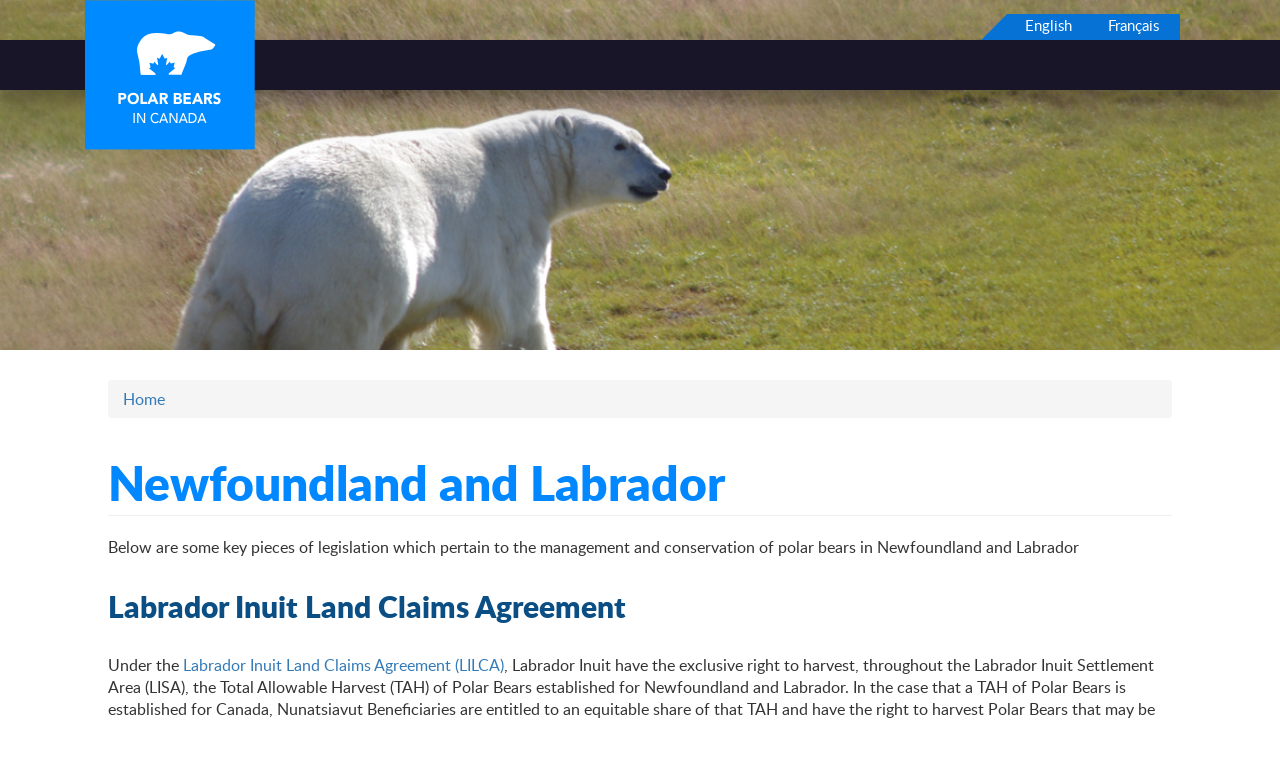

--- FILE ---
content_type: text/html; charset=UTF-8
request_url: https://www.polarbearscanada.ca/in/node/12
body_size: 5029
content:

<!DOCTYPE html>
<html lang="in" dir="ltr" prefix="content: http://purl.org/rss/1.0/modules/content/  dc: http://purl.org/dc/terms/  foaf: http://xmlns.com/foaf/0.1/  og: http://ogp.me/ns#  rdfs: http://www.w3.org/2000/01/rdf-schema#  schema: http://schema.org/  sioc: http://rdfs.org/sioc/ns#  sioct: http://rdfs.org/sioc/types#  skos: http://www.w3.org/2004/02/skos/core#  xsd: http://www.w3.org/2001/XMLSchema# " class="h-100">
  <head>
    <meta charset="utf-8" />
<script async src="https://www.googletagmanager.com/gtag/js?id=UA-99858338-1"></script>
<script>window.dataLayer = window.dataLayer || [];function gtag(){dataLayer.push(arguments)};gtag("js", new Date());gtag("config", "UA-99858338-1", {"groups":"default","anonymize_ip":true});</script>
<meta name="Generator" content="Drupal 9 (https://www.drupal.org)" />
<meta name="MobileOptimized" content="width" />
<meta name="HandheldFriendly" content="true" />
<meta name="viewport" content="width=device-width, initial-scale=1.0" />
<link rel="shortcut icon" href="/themes/polar/favicon.ico" type="image/vnd.microsoft.icon" />
<link rel="alternate" hreflang="en" href="https://www.polarbearscanada.ca/en/legislation/provincial-and-territorial/newfoundland-and-labrador" />
<link rel="alternate" hreflang="fr" href="https://www.polarbearscanada.ca/fr/legislation/provincial-and-territorial/newfoundland-and-labrador" />
<link rel="canonical" href="https://www.polarbearscanada.ca/en/legislation/provincial-and-territorial/newfoundland-and-labrador" />
<link rel="shortlink" href="https://www.polarbearscanada.ca/en/node/12" />
<link rel="revision" href="https://www.polarbearscanada.ca/en/legislation/provincial-and-territorial/newfoundland-and-labrador" />

    <title>Newfoundland and Labrador | Polar Bears in Canada</title>
    <link rel="stylesheet" media="all" href="/core/themes/stable/css/system/components/ajax-progress.module.css?qqs9cz" />
<link rel="stylesheet" media="all" href="/core/themes/stable/css/system/components/align.module.css?qqs9cz" />
<link rel="stylesheet" media="all" href="/core/themes/stable/css/system/components/autocomplete-loading.module.css?qqs9cz" />
<link rel="stylesheet" media="all" href="/core/themes/stable/css/system/components/fieldgroup.module.css?qqs9cz" />
<link rel="stylesheet" media="all" href="/core/themes/stable/css/system/components/container-inline.module.css?qqs9cz" />
<link rel="stylesheet" media="all" href="/core/themes/stable/css/system/components/clearfix.module.css?qqs9cz" />
<link rel="stylesheet" media="all" href="/core/themes/stable/css/system/components/details.module.css?qqs9cz" />
<link rel="stylesheet" media="all" href="/core/themes/stable/css/system/components/hidden.module.css?qqs9cz" />
<link rel="stylesheet" media="all" href="/core/themes/stable/css/system/components/item-list.module.css?qqs9cz" />
<link rel="stylesheet" media="all" href="/core/themes/stable/css/system/components/js.module.css?qqs9cz" />
<link rel="stylesheet" media="all" href="/core/themes/stable/css/system/components/nowrap.module.css?qqs9cz" />
<link rel="stylesheet" media="all" href="/core/themes/stable/css/system/components/position-container.module.css?qqs9cz" />
<link rel="stylesheet" media="all" href="/core/themes/stable/css/system/components/progress.module.css?qqs9cz" />
<link rel="stylesheet" media="all" href="/core/themes/stable/css/system/components/reset-appearance.module.css?qqs9cz" />
<link rel="stylesheet" media="all" href="/core/themes/stable/css/system/components/resize.module.css?qqs9cz" />
<link rel="stylesheet" media="all" href="/core/themes/stable/css/system/components/sticky-header.module.css?qqs9cz" />
<link rel="stylesheet" media="all" href="/core/themes/stable/css/system/components/system-status-counter.css?qqs9cz" />
<link rel="stylesheet" media="all" href="/core/themes/stable/css/system/components/system-status-report-counters.css?qqs9cz" />
<link rel="stylesheet" media="all" href="/core/themes/stable/css/system/components/system-status-report-general-info.css?qqs9cz" />
<link rel="stylesheet" media="all" href="/core/themes/stable/css/system/components/tabledrag.module.css?qqs9cz" />
<link rel="stylesheet" media="all" href="/core/themes/stable/css/system/components/tablesort.module.css?qqs9cz" />
<link rel="stylesheet" media="all" href="/core/themes/stable/css/system/components/tree-child.module.css?qqs9cz" />
<link rel="stylesheet" media="all" href="/core/themes/stable/css/core/assets/vendor/normalize-css/normalize.css?qqs9cz" />
<link rel="stylesheet" media="all" href="/core/themes/stable/css/core/normalize-fixes.css?qqs9cz" />
<link rel="stylesheet" media="all" href="/core/themes/classy/css/components/action-links.css?qqs9cz" />
<link rel="stylesheet" media="all" href="/core/themes/classy/css/components/breadcrumb.css?qqs9cz" />
<link rel="stylesheet" media="all" href="/core/themes/classy/css/components/button.css?qqs9cz" />
<link rel="stylesheet" media="all" href="/core/themes/classy/css/components/collapse-processed.css?qqs9cz" />
<link rel="stylesheet" media="all" href="/core/themes/classy/css/components/container-inline.css?qqs9cz" />
<link rel="stylesheet" media="all" href="/core/themes/classy/css/components/details.css?qqs9cz" />
<link rel="stylesheet" media="all" href="/core/themes/classy/css/components/exposed-filters.css?qqs9cz" />
<link rel="stylesheet" media="all" href="/core/themes/classy/css/components/field.css?qqs9cz" />
<link rel="stylesheet" media="all" href="/core/themes/classy/css/components/form.css?qqs9cz" />
<link rel="stylesheet" media="all" href="/core/themes/classy/css/components/icons.css?qqs9cz" />
<link rel="stylesheet" media="all" href="/core/themes/classy/css/components/inline-form.css?qqs9cz" />
<link rel="stylesheet" media="all" href="/core/themes/classy/css/components/item-list.css?qqs9cz" />
<link rel="stylesheet" media="all" href="/core/themes/classy/css/components/link.css?qqs9cz" />
<link rel="stylesheet" media="all" href="/core/themes/classy/css/components/links.css?qqs9cz" />
<link rel="stylesheet" media="all" href="/core/themes/classy/css/components/menu.css?qqs9cz" />
<link rel="stylesheet" media="all" href="/core/themes/classy/css/components/more-link.css?qqs9cz" />
<link rel="stylesheet" media="all" href="/core/themes/classy/css/components/pager.css?qqs9cz" />
<link rel="stylesheet" media="all" href="/core/themes/classy/css/components/tabledrag.css?qqs9cz" />
<link rel="stylesheet" media="all" href="/core/themes/classy/css/components/tableselect.css?qqs9cz" />
<link rel="stylesheet" media="all" href="/core/themes/classy/css/components/tablesort.css?qqs9cz" />
<link rel="stylesheet" media="all" href="/core/themes/classy/css/components/textarea.css?qqs9cz" />
<link rel="stylesheet" media="all" href="/core/themes/classy/css/components/ui-dialog.css?qqs9cz" />
<link rel="stylesheet" media="all" href="/core/themes/classy/css/components/messages.css?qqs9cz" />
<link rel="stylesheet" media="all" href="/core/themes/classy/css/components/node.css?qqs9cz" />
<link rel="stylesheet" media="all" href="/themes/bootstrap4/css/style.css?qqs9cz" />
<link rel="stylesheet" media="all" href="/themes/polar/css/style.css?qqs9cz" />

    
  </head>
  <body class="not-front path-node page-node-type-page   d-flex flex-column no-sidebars i18n-in">
        <a href="#main-content" class="visually-hidden focusable skip-link">
      Skip to main content
    </a>
    
      <div class="dialog-off-canvas-main-canvas d-flex flex-column h-100" data-off-canvas-main-canvas>
     <header id="header">
    <div class="header-wrapper">
              <div class="container">          
          <a class="logo logo-in" href="/in" title="Polar Bears in Canada">
            <picture>
              <source srcset="/themes/polar/images/logo-en.png, /themes/polar/images/logo-en@2x.png 2x" type="">
              <img srcset="/themes/polar/images/logo-en.png, /themes/polar/images/logo-en@2x.png 2x" alt="Polar Bears in Canada">
            </picture>
          </a>

          <nav id="navbar" class="navbar navbar-default navbar-collapse">

            <button type="button" class="navbar-toggle offcanvas-toggle" data-toggle="offcanvas" data-target="#js-bootstrap-offcanvas">
              <span class="sr-only">Toggle navigation</span>
              <span class="icon-bar"></span>
              <span class="icon-bar"></span>
              <span class="icon-bar"></span>
            </button>
            <div class="navbar-offcanvas navbar-offcanvas-touch" id="js-bootstrap-offcanvas">
                <div class="region region-navigation">
    <section class="language-switcher-language-url block-locale block block-language block-language-blocklanguage-interface clearfix" id="block-languageswitcher" role="navigation">
  
    

      <ul class="language-switcher-locale-url"><li hreflang="en" data-drupal-link-system-path="node/12" class="en"><a href="/en/legislation/provincial-and-territorial/newfoundland-and-labrador" class="language-link" hreflang="en" data-drupal-link-system-path="node/12">English</a></li><li hreflang="fr" data-drupal-link-system-path="node/12" class="fr"><a href="/fr/legislation/provincial-and-territorial/newfoundland-and-labrador" class="language-link" hreflang="fr" data-drupal-link-system-path="node/12">Français</a></li><li hreflang="iu" data-drupal-link-system-path="node/12" class="iu"><a href="/iu/node/12" class="language-link" hreflang="iu" data-drupal-link-system-path="node/12">ᐃᓄᒃᑎᑐᑦ</a></li><li hreflang="in" data-drupal-link-system-path="node/12" class="in is-active"><a href="/in/node/12" class="language-link is-active" hreflang="in" data-drupal-link-system-path="node/12">Inuinnaqtun</a></li></ul>
  </section>


  </div>

              </div>
          </nav>
         
        </div>
          </div>

      </header>


  <section id="main-container" >
    <div class="container">
      
      
      <main id="content"  class="col-sm-12">

                                      <div class="highlighted">  <div class="region region-highlighted">
    <div data-drupal-messages-fallback class="hidden"></div>

  </div>
</div>
                  
                
                
                
                          
          
            <div class="region region-content">
    <section id="block-polar-breadcrumbs" class="block block-system block-system-breadcrumb-block clearfix">
  
    

        <nav aria-label="breadcrumb">
    <h2 id="system-breadcrumb" class="visually-hidden">Breadcrumb</h2>
    <ol class="breadcrumb">
                            <li class="breadcrumb-item active">
                  
                      <a href="/in">Home</a>
                        </li>
        </ol>
  </nav>

  </section>

<section id="block-polar-page-title" class="block block-core block-page-title-block clearfix">
  
    

      
  <h1 class="page-header"><span property="schema:name" class="field field--name-title field--type-string field--label-hidden">Newfoundland and Labrador</span>
</h1>


  </section>

<section id="block-polar-content" class="block block-system block-system-main-block clearfix">
  
    

      
<article data-history-node-id="12" role="article" lang="en" about="/en/legislation/provincial-and-territorial/newfoundland-and-labrador" typeof="schema:WebPage" class="node node--type-page node--view-mode-full">

  
      <span property="schema:name" content="Newfoundland and Labrador" class="rdf-meta hidden"></span>


  
  <div class="node__content">
    
            <div property="schema:text" class="clearfix text-formatted field field--name-body field--type-text-with-summary field--label-hidden field__item"><p>Below are some key pieces of legislation which pertain to the management and conservation of polar bears in Newfoundland and Labrador</p>
<h3>Labrador Inuit Land Claims Agreement</h3>
<p>Under the <a href="http://www.aadnc-aandc.gc.ca/eng/1293647179208/1293647660333" target="_blank">Labrador Inuit Land Claims Agreement (LILCA)</a>, Labrador Inuit have the exclusive right to harvest, throughout the Labrador Inuit Settlement Area (LISA), the Total Allowable Harvest (TAH) of Polar Bears established for Newfoundland and Labrador. In the case that a TAH of Polar Bears is established for Canada, Nunatsiavut Beneficiaries are entitled to an equitable share of that TAH and have the right to harvest Polar Bears that may be taken in the LISA. The Inuit of Labrador have outlined in their final land claim document that a conservation-oriented and precautionary approach are priorities in the decision-making that relates to or directly affects wildlife and their habitat in the LISA.</p>
<hr />
<h3>Newfoundland and Labrador Endangered Species Act</h3>
<p>The Polar Bear is listed as Vulnerable under the Newfoundland and Labrador <a href="http://www.assembly.nl.ca/legislation/sr/statutes/e10-1.htm" target="_blank">Endangered Species Act</a>. This listing does not confer direct protection to this species or its habitat, but requires the creation of a management plan by the government of Newfoundland and Labrador, and allows for the development of additional regulations for the protection of Polar Bears and their habitat, if deemed necessary.</p>
<hr />
<h3>Newfoundland and Labrador Wild Life Act</h3>
<p>In Newfoundland and Labrador, the polar bear is managed under the<em> </em><a href="http://www.assembly.nl.ca/legislation/sr/statutes/w08.htm" target="_blank">Wild Life Act</a>, which provides authority to the Minister of Fisheries and Land Resources for the management of this species, including the setting of seasons and quotas. Labrador Inuit are the only group with rights to harvest Polar Bears in the province and the Nunatsiavut Government administers the hunt through the issuance of communal license to its members.</p>
<hr />
<h3>Canada National Parks Act</h3>
<p>Polar Bears and their onshore habitat in Labrador are protected in both <a href="http://www.pc.gc.ca/eng/pn-np/nl/torngats/plan.aspx" target="_blank"><span style="color:#337AB7;background:white;text-decoration:<br />
none;text-underline:none">Torngat Mountains National Park</span></a> and <a href="https://www.pc.gc.ca/en/pn-np/nl/mealy/index"><span style="text-decoration:<br />
none;text-underline:none">Akami-uapishk<sup>u</sup> / KakKasuak / Mealy Mountains National Park Reserve</span></a>. Under the Canada National Parks Act, Parks Canada provides protection of important maternal denning and coastal summering areas within the parks and prohibits wildlife harassment and non-Indigenous Polar Bear hunting. Impact and Benefits Agreements respecting each park have been signed between Nunatsiavut Government and Parks Canada and establish frameworks for cooperative management of each park. These agreements allow Polar Bear hunting in the parks by beneficiaries of the Labrador Inuit Land Claims Agreement within the regulations and quotas set by the Nunatsiavut Government for the Labrador Inuit Settlement Area. They also include provisions related to emergency kill of Polar Bears, including prevention and safety, compensation, implications for the Nunatsiavut Polar Bear quota, and a requirement to make reasonable efforts to preserve the hide and meat of any emergency kill for use by Inuit.</p>
</div>
      
  </div>

</article>

  </section>


  </div>
                      
              </main>

            
    </div>
  </section>


  <footer id="footer" >
    <div class="container">
        <div class="region region-footer-1">
    <section id="block-footertitle" class="block block-block-content block-block-content6763158b-d238-4e1f-b0b8-45649e934d20 clearfix">
  
    

      
            <div class="clearfix text-formatted field field--name-body field--type-text-with-summary field--label-hidden field__item"><h3><strong>Polar Bears</strong> in Canada</h3></div>
      
  </section>


  </div>

        <div class="region region-footer-2">
    <section id="block-departmentofenvironment" class="col-sm-3 block block-block-content block-block-contentf9779f11-0ea8-4b3a-a73d-c18aae1a2d70 clearfix">
  
    

      
            <div class="clearfix text-formatted field field--name-body field--type-text-with-summary field--label-hidden field__item"><p><strong>Department of Environment</strong><br />
P.O. Box 1000, Stn. 1320<br />
Iqaluit, NU, X0A 0H0, Canada<br />
Email: <a href="mailto:environment@gov.nu.ca">environment@gov.nu.ca</a><br />
Phone: (867) 975-7700<br />
Fax: (867) 975-7742</p>

<p> <a href="https://www.gov.nu.ca/environment"><img alt="" height="60" src="/sites/default/files/public/nunavut_logo-cmyk.png" width="55" /></a></p></div>
      
  </section>

<section id="block-deptenvcontact" class="col-sm-7 block block-block-content block-block-content9d4af402-5d36-474c-9072-ecab5ab8f5f6 clearfix">
  
    

      
            <div class="clearfix text-formatted field field--name-body field--type-text-with-summary field--label-hidden field__item"><p><strong>Environment and Climate Change Canada </strong><br />
PBAC Secretariat<br />
Email: <a href="mailto:ec.secretariatcaob-pbacsecretariat.ec@canada.ca">ec.secretariatcaob-pbacsecretariat.ec@canada.ca</a></p></div>
      
  </section>


  </div>
      
    </div>
  </footer>

  </div>

    
    <script type="application/json" data-drupal-selector="drupal-settings-json">{"path":{"baseUrl":"\/","scriptPath":null,"pathPrefix":"in\/","currentPath":"node\/12","currentPathIsAdmin":false,"isFront":false,"currentLanguage":"in"},"pluralDelimiter":"\u0003","suppressDeprecationErrors":true,"google_analytics":{"account":"UA-99858338-1","trackOutbound":true,"trackMailto":true,"trackDownload":true,"trackDownloadExtensions":"7z|aac|arc|arj|asf|asx|avi|bin|csv|doc(x|m)?|dot(x|m)?|exe|flv|gif|gz|gzip|hqx|jar|jpe?g|js|mp(2|3|4|e?g)|mov(ie)?|msi|msp|pdf|phps|png|ppt(x|m)?|pot(x|m)?|pps(x|m)?|ppam|sld(x|m)?|thmx|qtm?|ra(m|r)?|sea|sit|tar|tgz|torrent|txt|wav|wma|wmv|wpd|xls(x|m|b)?|xlt(x|m)|xlam|xml|z|zip"},"user":{"uid":0,"permissionsHash":"36ab11292fdb2c3534506157a631323ed0362da4cb3c53fd824866979f8caaa7"}}</script>
<script src="/core/assets/vendor/jquery/jquery.min.js?v=3.5.1"></script>
<script src="/core/misc/drupalSettingsLoader.js?v=9.1.5"></script>
<script src="/core/misc/drupal.js?v=9.1.5"></script>
<script src="/core/misc/drupal.init.js?v=9.1.5"></script>
<script src="/modules/contrib/google_analytics/js/google_analytics.js?v=9.1.5"></script>
<script src="/themes/bootstrap4/dist/bootstrap/4.5.3/dist/js/bootstrap.min.js?v=4.5.3"></script>
<script src="/core/assets/vendor/js-cookie/js.cookie.min.js?v=3.0.0-rc0"></script>
<script src="/themes/polar/js/default.js?qqs9cz"></script>
<script src="/themes/polar/libraries/bootstrap-offcanvas/dist/js/bootstrap.offcanvas.min.js?qqs9cz"></script>

  </body>
</html>


--- FILE ---
content_type: text/javascript
request_url: https://www.polarbearscanada.ca/themes/polar/js/default.js?qqs9cz
body_size: -137
content:
(function($) {

  Drupal.behaviors.navbar_hover = {
    attach: function (context, settings) {
      $('.li-level-1').hover(function(e) {
        //$('.li-level-1').removeClass('active');
        $(this).addClass('active');
        $(this).find('.dropdown-menu').addClass('shown');
      }, function(e) {
        $(this).removeClass('active');
        $(this).find('.dropdown-menu').removeClass('shown');
      })
    }
  };

})(jQuery)

//# sourceMappingURL=maps/default.js.map
